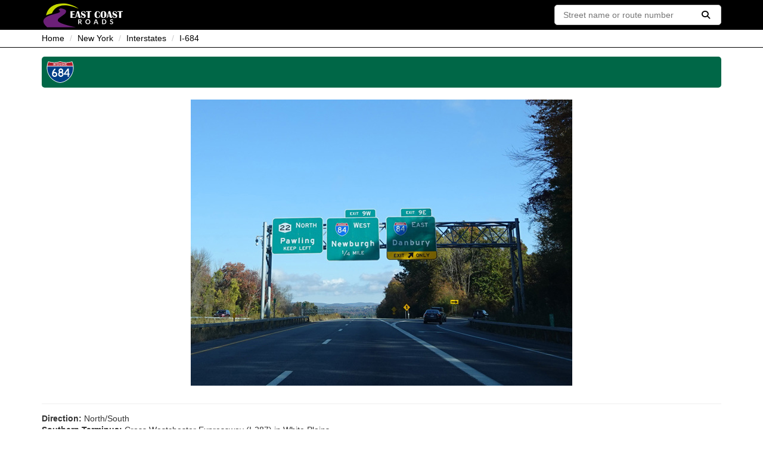

--- FILE ---
content_type: text/html; charset=utf-8
request_url: https://www.eastcoastroads.com/states/ny/inter/i684
body_size: 7218
content:
<!DOCTYPE html>
<html>
    <head>
            <title>East Coast Roads - Interstate 684</title>
        <link rel="icon" type="image/png" sizes="32x32" href="/images/favicon.png" />
        <link rel="stylesheet" type="text/css" href="/lib/normalize/normalize.min.css" />
        <link rel="stylesheet" type="text/css" href="/lib/fontawesome/css/all.min.css" />
        <link rel="stylesheet" type="text/css" href="/lib/mapglyphs/mapglyphs.css" />
        <link rel="stylesheet" type="text/css" href="/css/site.css?v=0bw_-ge8N4cpbC1YqENcbMejEXWOl6wCzzGuS_C2aaA" />
        <script type="text/javascript" src="/lib/jquery/jquery.min.js"></script>
        <script type="text/javascript" src="/lib/handlebars/handlebars.min.js"></script>
        <script type="text/javascript" src="/lib/bootstrap/js/bootstrap.min.js"></script>
        <script type="text/javascript" src="/js/search.js?v=lE4_hqQsaYRnVHeXWu36LHOcnuDrGMK2BdpwOfPqFWU"></script>
        
    <meta property="og:title" content="Interstate 684" />
    <meta property="og:image" content="https://www.eastcoastroads.com/states/ny/inter/i684/fullsize/684n09_19.jpg" />
        <meta property="og:description" content="I-684 is a north/south highway serving the northern areas of Westchester County. It begins at the Cross Westchester Expressway (I-287) in White Plains and extends north to NY 22 in Brewster, just north of I-84. There is also a connection to the Hutchinson Parkway about half a mile north of the southern terminus. I-684 serves to connect the highways of the New York City area to I-84 and is commonly used by motorists headed for points to the northeast, such as Danbury, Waterbury, Hartford, and Boston. Between exit 2 and exit 3, I-684 crosses the border into Greenwich, Connecticut, for about a mile. There are no entrances or exits in Connecticut, and the entire length of I-684 is maintained by the New York State DOT." />

        <meta property="og:site_name" content="East Coast Roads" />
        <meta property="og:type" content="website" />
        <meta name="viewport" content="width=device-width, initial-scale=1" />
    </head>
    <body>
        <nav class="site-nav">
            <div>
                <div class="site-nav-logo">
                    <a href="/">
                        <img src="/images/toplogo.svg" alt="East Coast Roads" />
                    </a>
                </div>
                <form method="get" class="site-nav-search" action="/search">
                    <input type="text" name="q" class="site-nav-search-box" placeholder="Street name or route number" />
                    <button type="submit" class="site-nav-search-button"><i class="fa fa-search"></i></button>
                </form>
            </div>
        </nav>
            <nav class="site-nav-breadcrumb">
                <div>
                    <ul>
                        
    <li><a href="/">Home</a></li>
    <li><a href="/states/ny">New York</a></li>
    <li><a href="/states/ny/inter">Interstates</a></li>
    <li class="active">I-684</li>

                    </ul>
                </div>
            </nav>
        <main>
            



<div class="road-header">
    <div class="road-header-logo">
                <img alt="I-684" class="example-shield" src="/shieldgen/i684.svg" width="46" height="36" />

    </div>
    <div class="road-header-text"></div>
</div>

<div class="front-photo">
    <img src="/states/ny/inter/i684/thumbs/684n09_19.jpg?width=640" width="640" height="480" srcset="/states/ny/inter/i684/fullsize/684n09_19.jpg 1.25x, /states/ny/inter/i684/thumbs/684n09_19.jpg?width=640 1x" />
</div>
<hr />

<dl class="data-fields">
        <dt>Direction:</dt>
        <dd>North/South</dd>
        <dt>Southern Terminus:</dt>
        <dd>Cross Westchester Expressway (I-287) in White Plains</dd>
        <dt>Northern Terminus:</dt>
        <dd>NY 22 in Brewster</dd>
        <dt>Distance:</dt>
        <dd>28.84 miles</dd>
        <dt>Counties:</dt>
        <dd>Westchester, Putnam</dd>
        <dt>Signed:</dt>
        <dd>Yes</dd>
</dl>

    <p>I-684 is a north/south highway serving the northern areas of Westchester County. It begins at the Cross Westchester Expressway (I-287) in White Plains and extends north to NY 22 in Brewster, just north of I-84. There is also a connection to the Hutchinson Parkway about half a mile north of the southern terminus. I-684 serves to connect the highways of the New York City area to I-84 and is commonly used by motorists headed for points to the northeast, such as Danbury, Waterbury, Hartford, and Boston. Between exit 2 and exit 3, I-684 crosses the border into Greenwich, Connecticut, for about a mile. There are no entrances or exits in Connecticut, and the entire length of I-684 is maintained by the New York State DOT.</p>
<table class="road-section-table">
    <tr>
            <th>
                <i class="fa fa-camera"></i>
                Photo Gallery
            </th>
            <th>
                <i class="fa fa-list"></i>
                Exit List
            </th>
    </tr>
    <tr>
            <td>
                    <div>
                        <a href="/states/ny/inter/i684/photogal/north">Northbound Views</a>
                    </div>
                    <div>
                        <a href="/states/ny/inter/i684/photogal/north/archive">Northbound Views (Archived)</a>
                    </div>
                    <div>
                        <a href="/states/ny/inter/i684/photogal/south">Southbound Views</a>
                    </div>
                    <div>
                        <a href="/states/ny/inter/i684/photogal/south/archive">Southbound Views (Archived)</a>
                    </div>
                    <div>
                        <a href="/states/ny/inter/i684/photogal/ramps">Ramp Views</a>
                    </div>
            </td>
            <td>
                    <div>
                        <a href="/states/ny/inter/i684/exitlist/north">Northbound Exits</a>
                    </div>
                    <div>
                        <a href="/states/ny/inter/i684/exitlist/south">Southbound Exits</a>
                    </div>
            </td>
    </tr>
        <tr>
            <th colspan="2">
                <a href="/states/ny/inter/i684/map">
                    <span class="fa fa-globe-americas"></span>
                    Map
                </a>
            </th>
        </tr>
</table>

            <hr />
            <footer>
                <p>Copyright &copy; 2003-2025 by David Golub. All rights reserved. The author would like to thank William Roll for contributing photographs and LC for contributing documents to this web site. You may not reproduce any text or photographs on this web site without express permission from the author. Hotlinking of images from this site is strictly prohibited. Route symbols based on graphics from <a href="http://www.m-plex.com" target="_blank">Central PA/MD Roads</a> and <a href="https://www.wikipedia.org" target="_blank">Wikipedia</a>. Map icons by <a href="https://www.mapglyphs.com" target="_blank">MapGlyphs.com</a>.</p>
            </footer>
        </main>
    </body>
</html>

--- FILE ---
content_type: text/css
request_url: https://www.eastcoastroads.com/css/site.css?v=0bw_-ge8N4cpbC1YqENcbMejEXWOl6wCzzGuS_C2aaA
body_size: 18522
content:
* {
  -webkit-box-sizing: border-box;
  -moz-box-sizing: border-box;
  box-sizing: border-box;
}
a,
a:active,
a:focus {
  text-decoration: none;
}
a,
a:active,
a:focus,
a:hover {
  color: #005bd2;
}
a[href]:after,
a:active[href]:after,
a:focus[href]:after,
a:hover[href]:after {
  content: none;
}
a:hover {
  text-decoration: underline;
}
body {
  color: #333;
  font-family: "Helvetica Neue", Helvetica, Arial, sans-serif;
  font-size: 14px;
  line-height: 1.4;
  padding-top: 65px;
}
dd,
dl {
  margin: 0;
}
dt {
  font-weight: bold;
}
footer {
  font-size: 12px;
  line-height: 1.5;
  text-align: center;
}
h1,
h2,
h3 {
  font-weight: 500;
  line-height: 1.1;
  margin-top: 20px;
  margin-bottom: 10px;
}
h1 {
  font-size: 36px;
}
h2,
h3 {
  font-size: 24px;
}
hr {
  border: 0;
  border-top: 1px solid #eee;
  margin-top: 15px;
  margin-bottom: 15px;
}
main,
nav > * {
  margin-left: auto;
  margin-right: auto;
  padding-left: 15px;
  padding-right: 15px;
}
@media (min-width: 768px) {
  main,
  nav > * {
    width: 768px;
  }
}
@media (min-width: 992px) {
  main,
  nav > * {
    width: 970px;
  }
}
@media (min-width: 1200px) {
  main,
  nav > * {
    width: 1170px;
  }
}
main > p:first-child,
nav > * > p:first-child {
  margin-top: 0;
}
table {
  border-spacing: 0;
}
ul {
  margin: 0;
}
.category-route {
  display: flex;
  flex-direction: row;
  margin-top: 15px;
  margin-bottom: 15px;
}
.category-route-list {
  font-size: 15px;
  padding-left: 25px;
}
.category-route-logo {
  display: table-cell;
  text-align: center;
  width: 10%;
  width: calc(60px);
}
.category-route-text {
  display: table-cell;
  font-size: 18px;
  line-height: 1.1;
  vertical-align: top;
  width: 90%;
  width: calc(100% - 60px);
}
.category-route-text small {
  color: #777;
  font-size: 14px;
  line-height: 1;
}
.continuation-link {
  border: 2px dashed #ddd;
  border-radius: 5px;
  color: black;
  font-size: 16px;
  font-weight: 600;
  left: 0;
  right: 0;
  display: block;
  padding: 15px;
  text-align: center;
}
.continuation-link:hover,
.continuation-link:focus {
  color: black;
}
.county-map {
  margin-left: auto;
  margin-right: auto;
  margin-top: 5px;
  margin-bottom: 10px;
  max-width: 800px;
  max-height: 600px;
  text-align: center;
}
.county-map svg {
  max-width: 800px;
  max-height: 600px;
}
.county-map-item {
  fill: white;
  stroke: black;
  stroke-width: 0.25;
}
.county-map-link {
  fill: #FFCD00;
  stroke: black;
  stroke-width: 0.25;
}
.county-map-link:hover {
  fill: #006747;
}
.county-map-outline {
  fill: none;
  stroke: #000044;
  stroke-width: 0.5;
}
.county-list {
  text-align: center;
}
.county-list li {
  display: inline;
  padding-left: 5px;
  padding-right: 5px;
}
.county-list :nth-child(7n+1) ::before {
  content: '\A';
  white-space: pre;
}
.data-fields dt {
  display: inline-block;
}
.data-fields dd {
  display: inline;
}
.data-fields dd:after {
  display: block;
  content: '';
}
.document-category {
  border: 1px solid #ccc;
  border-radius: 3px;
}
.document-category-header {
  font-size: 24px;
  margin-top: 15px;
  margin-bottom: 10px;
}
.document-category-header-logo {
  display: table-cell;
  vertical-align: middle;
  padding-right: 3px;
}
.document-category-header-text {
  display: table-cell;
}
.document-category-item {
  padding: 10px;
  border-bottom: 1px solid #ccc;
}
.document-category-item:last-child {
  border-bottom: 0;
}
.document-category-item-title {
  font-size: 18px;
  margin-bottom: 5px;
}
.example-shield {
  padding-right: 5px;
  width: auto;
  height: auto;
}
.example-shield:last-child {
  padding-right: 0px;
}
.exit-list {
  width: 100%;
  margin-top: 10px;
  margin-bottom: 15px;
  border: none;
  border-collapse: separate;
}
.exit-list tr {
  border-bottom: 1px solid #ccc;
}
.exit-list tr:first-child td,
.exit-list tr:first-child th {
  border-top: 1px solid #ccc;
}
.exit-list td,
.exit-list th {
  border-bottom: 1px solid #ccc;
  padding: 5px;
}
.exit-list td:first-child,
.exit-list th:first-child {
  border-left: 1px solid #ccc;
}
.exit-list td:last-child,
.exit-list th:last-child {
  border-right: 1px solid #ccc;
}
.exit-list th {
  text-align: left;
}
@media not print {
  .exit-list th {
    background-color: #ddd;
    border: 1px solid #ddd;
  }
}
.exit-list tr:first-child td:first-child,
.exit-list tr:first-child th:first-child {
  border-top-left-radius: 5px;
}
.exit-list tr:first-child td:last-child,
.exit-list tr:first-child th:last-child {
  border-top-right-radius: 5px;
}
.exit-list tr:last-child td:first-child,
.exit-list tr:last-child th:first-child {
  border-bottom-left-radius: 5px;
}
.exit-list tr:last-child td:last-child,
.exit-list tr:last-child th:last-child {
  border-bottom-right-radius: 5px;
}
.exit-number {
  width: 75px;
}
.front-photo {
  margin-left: auto;
  margin-right: auto;
  padding: 10px;
  text-align: center;
}
.front-photo img {
  max-width: 100%;
  width: auto;
  height: auto;
}
.home-page-group {
  align-content: space-between;
  display: flex;
  flex-direction: row;
  flex-wrap: wrap;
  gap: 5px 98px;
}
@media (min-width: 1200px) {
  .home-page-group {
    gap: 5px 90px;
  }
}
.home-page-item {
  width: 320px;
}
.listing-group-body {
  margin-bottom: 15px;
}
.listing-group-header {
  background-color: #006747;
  border-radius: 5px;
  left: 0px;
  margin-bottom: 10px;
  max-width: 100%;
  display: block;
  padding: 5px;
}
@media print {
  .listing-group-header {
    border: 1px solid #333;
  }
}
.listing-group-header-logo {
  display: table-cell;
  line-height: 0;
  padding: 3px;
  vertical-align: top;
}
.listing-group-header-text {
  color: white;
  display: table-cell;
  font-size: 12pt;
  font-stretch: condensed;
  font-weight: bold;
  line-height: 1.3;
  padding-left: 3px;
}
.listing-group-header-logo {
  color: white;
  display: table-cell;
  font-size: 16pt;
  line-height: 1;
  padding: 3px;
  vertical-align: middle;
}
.listing-group-header-text {
  color: white;
  display: table-cell;
  font-size: 16pt;
  font-stretch: condensed;
  font-weight: bold;
  line-height: 1.3;
  padding-left: 3px;
}
.listing-title {
  display: flex;
  align-items: center;
  justify-content: space-between;
  width: 100%;
  margin-bottom: 15px;
}
.listing-title h1,
.listing-title h2,
.listing-title h3,
.listing-title h4,
.listing-title h5,
.listing-title h6 {
  margin: 0;
}
.menu {
  position: relative;
}
.menu-button {
  background-color: white;
  border: 1px solid #ccc;
  border-radius: 5px;
  padding: 7px 10px;
}
@media (max-width: 767px) {
  .menu-button {
    display: none;
  }
}
.menu-button:hover,
.menu-button:focus {
  background-color: #ccc;
}
.menu-button:focus-visible {
  outline: none;
}
.menu-dropdown {
  display: none;
  position: absolute;
  list-style-type: none;
  padding: 0;
  border: 1px solid #ccc;
  border-radius: 5px;
  background-color: white;
  margin-top: 2px;
  right: 0;
  left: auto;
  max-height: 500px;
  overflow-x: hidden;
  overflow-y: auto;
  z-index: 9997;
}
.menu-dropdown li {
  padding-left: 16px;
  padding-right: 24px;
  padding-top: 7px;
  padding-bottom: 7px;
  border-bottom: 1px solid #ccc;
  cursor: pointer;
}
.menu-dropdown li a {
  color: black;
  white-space: nowrap;
  width: 100%;
}
.menu-dropdown li a:focus-visible {
  outline: none;
}
.menu-dropdown li:first-child {
  border-top-left-radius: 5px;
  border-top-right-radius: 5px;
}
.menu-dropdown li:last-child {
  border-bottom: none;
  border-bottom-left-radius: 5px;
  border-bottom-right-radius: 5px;
}
.menu-dropdown li:hover,
.menu-dropdown li:focus,
.menu-dropdown li.menu-focused {
  background-color: #005bd2;
}
.menu-dropdown li:hover a,
.menu-dropdown li:focus a,
.menu-dropdown li.menu-focused a {
  color: white;
  text-decoration: none;
}
.menu-open .menu-button {
  background-color: #005bd2;
  border: 1px solid #005bd2;
  color: white;
}
.menu-backdrop {
  position: fixed;
  left: 0;
  top: 0;
  right: 0;
  bottom: 0;
}
.news-item {
  border: 1px solid #006747;
  border-radius: 5px;
  margin-bottom: 15px;
}
.news-item ul {
  padding-left: 0px;
  margin-bottom: 0px;
}
.news-item ul li {
  display: block;
  padding: 7px;
}
.news-item ul li {
  border-top: 1px solid #006747;
}
.news-item-date {
  background-color: #006747;
  color: white;
  padding: 7px;
  font-size: 11px;
  font-weight: bold;
  text-transform: uppercase;
}
.news-item-pinned {
  border: 1px solid #ffe166;
  border-radius: 5px;
  margin-bottom: 15px;
  background-color: #ffe166;
  font-weight: bold;
}
.news-item-pinned ul {
  padding-left: 0px;
  margin-bottom: 0px;
}
.news-item-pinned ul li {
  display: block;
  padding: 7px;
}
.page-title {
  display: flex;
  align-items: center;
  justify-content: space-between;
  width: 100%;
}
.page-title h1,
.page-title h2,
.page-title h3,
.page-title h4,
.page-title h5,
.page-title h6 {
  margin: 0;
}
.photo-group {
  border: 1px solid #ccc;
  border-radius: 3px;
  margin-bottom: 20px;
  max-width: 100%;
  text-align: center;
}
.photo-group-anchor {
  position: relative;
  top: -90px;
  top: calc(-1 * (50px + 30px + 10px));
}
.photo-group-photos {
  border-bottom: 1px solid #ccc;
  padding: 10px;
}
.photo-group-text {
  padding: 10px;
}
.photo-group a.road-thumb {
  font-size: 0;
  padding: 2px;
}
.photo-group :active,
.photo-group :hover {
  text-decoration: none;
}
.photo-nav {
  background-color: white;
  border: none;
  border-radius: 3px;
  color: #333;
  height: 22px;
  margin-left: 3px;
  margin-right: 3px;
  outline: none;
  padding: 1px 5px;
  touch-action: manipulation;
  width: 22px;
}
.photo-nav:hover {
  background-color: #ddd;
}
.photo-nav[disabled] {
  color: #ccc;
  pointer-events: none;
}
.photo-nav-left {
  background-color: white;
  border: none;
  border-radius: 3px;
  color: #333;
  height: 22px;
  margin-left: 3px;
  margin-right: 3px;
  outline: none;
  padding: 1px 5px;
  touch-action: manipulation;
  width: 22px;
  float: left;
}
.photo-nav-left:hover {
  background-color: #ddd;
}
.photo-nav-left[disabled] {
  color: #ccc;
  pointer-events: none;
}
.photo-nav-right {
  background-color: white;
  border: none;
  border-radius: 3px;
  color: #333;
  height: 22px;
  margin-left: 3px;
  margin-right: 3px;
  outline: none;
  padding: 1px 5px;
  touch-action: manipulation;
  width: 22px;
  float: right;
}
.photo-nav-right:hover {
  background-color: #ddd;
}
.photo-nav-right[disabled] {
  color: #ccc;
  pointer-events: none;
}
.road-header {
  background-color: #006747;
  border-radius: 5px;
  left: 0px;
  margin-bottom: 10px;
  max-width: 100%;
  display: block;
  padding: 5px;
}
@media print {
  .road-header {
    border: 1px solid #333;
  }
}
.road-header-logo {
  display: table-cell;
  line-height: 0;
  padding: 3px;
  vertical-align: top;
}
.road-header-text {
  color: white;
  display: table-cell;
  font-size: 12pt;
  font-stretch: condensed;
  font-weight: bold;
  line-height: 1.3;
  padding-left: 3px;
}
.road-map {
  margin-left: auto;
  margin-right: auto;
  width: 100%;
  height: 480px;
  max-width: 100%;
}
@media (min-height: 768px) {
  .road-map {
    height: 600px;
  }
}
@media (min-height: 1024px) {
  .road-map {
    height: 768px;
  }
}
.road-progress {
  height: 22px;
  margin-bottom: 0px;
  overflow: hidden;
  background: #ddd;
  border-radius: 4px;
}
.road-progress-bar {
  float: left;
  width: 0px;
  height: 100%;
  background-color: #006747;
}
.road-section-table {
  margin-top: 20px;
  border: none;
  border-collapse: separate;
}
.road-section-table tr:last-child td,
.road-section-table tr:last-child th {
  border-bottom: 1px solid #ccc;
}
.road-section-table td,
.road-section-table th {
  border-left: 1px solid #ccc;
  border-top: 1px solid #ccc;
  padding: 10px;
  vertical-align: top;
}
.road-section-table td:last-child,
.road-section-table th:last-child {
  border-right: 1px solid #ccc;
}
.road-section-table th {
  font-size: 16px;
  text-align: center;
}
.road-section-table tr:first-child td:first-child,
.road-section-table tr:first-child th:first-child {
  border-top-left-radius: 5px;
}
.road-section-table tr:first-child td:last-child,
.road-section-table tr:first-child th:last-child {
  border-top-right-radius: 5px;
}
.road-section-table tr:last-child td:first-child,
.road-section-table tr:last-child th:first-child {
  border-bottom-left-radius: 5px;
}
.road-section-table tr:last-child td:last-child,
.road-section-table tr:last-child th:last-child {
  border-bottom-right-radius: 5px;
}
.road-section-title {
  display: flex;
  justify-content: space-between;
  align-items: center;
  width: 100%;
  margin-top: 10px;
  margin-bottom: 10px;
}
.road-section-title-text {
  font-size: 18px;
}
.road-title {
  margin-bottom: 10px;
  overflow: auto;
}
.route-list-item {
  margin-bottom: 15px;
  margin-left: 5px;
  margin-top: 5px;
}
.shield-preview {
  display: flex;
  flex-direction: row;
  flex-wrap: wrap;
  justify-content: space-between;
}
.shield-preview-item {
  display: table-cell;
  padding: 10px;
}
.site-nav {
  background-color: black;
  top: 0;
  left: 0;
  right: 0;
  height: 50px;
  z-index: 9998;
}
@media not print {
  .site-nav {
    position: fixed;
  }
}
@media print {
  .site-nav {
    background-color: black;
    position: absolute;
  }
}
.site-nav-logo {
  float: left;
}
@media print {
  .site-nav-logo img {
    content: url("/images/printlogo.svg");
  }
}
.site-nav-search {
  float: right;
  display: flex;
  justify-content: space-between;
  height: 34px;
  width: 280px;
  padding: 6px 12px;
  background-color: white;
  border: 1px solid #ccc;
  border-radius: 5px;
  margin-top: 8px;
  margin-bottom: 8px;
}
@media (max-width: 767px) {
  .site-nav-search {
    display: none;
  }
}
@media print {
  .site-nav-search {
    display: none;
  }
}
.site-nav-search-box {
  border: none;
  width: 250px;
}
.site-nav-search-box:focus {
  outline: 0;
}
.site-nav-search-box:-webkit-autofill {
  -webkit-box-shadow: 0 0 0 250px white inset;
}
.site-nav-search-button {
  border: none;
  background: none;
}
.site-nav-search-button:focus {
  outline: 0;
}
.site-nav-breadcrumb {
  background-color: white;
  border-bottom: 1px solid black;
  position: fixed;
  top: 50px;
  left: 0;
  right: 0;
  height: 30px;
  padding-top: 5px;
  padding-bottom: 5px;
  z-index: 9998;
}
@media (max-width: 767px) {
  .site-nav-breadcrumb {
    display: none;
  }
}
@media print {
  .site-nav-breadcrumb {
    display: none;
  }
}
.site-nav-breadcrumb ul {
  list-style: none;
  margin: 0px;
  padding: 0;
}
.site-nav-breadcrumb ul li {
  display: inline-block;
  color: black;
}
.site-nav-breadcrumb ul li + li:before {
  padding-left: 5px;
  padding-right: 5px;
  color: #ccc;
  content: "/\00a0";
}
.site-nav-breadcrumb ul a {
  color: black;
}
.site-nav-breadcrumb ul a:hover,
.site-nav-breadcrumb ul a:focus {
  color: black;
}
@media (min-width: 768px) {
  .site-nav-breadcrumb + * {
    margin-top: 30px;
  }
}
.state-category {
  display: flex;
  align-items: center;
  height: 50px;
}
.state-category-examples {
  text-align: center;
  width: 20%;
  width: calc(120px);
}
.state-category-text {
  font-size: 18px;
  width: 80%;
  width: calc(100% - 120px);
}
.subcategory-title {
  margin-bottom: 5px;
  margin-top: 15px;
  font-size: 24px;
}
.view-photo {
  margin-left: 0px;
  margin-right: 0px;
  text-align: center;
}
.view-photo-dialog {
  display: none;
  position: fixed;
  z-index: 9999;
  left: 0;
  top: 0;
  width: 100%;
  height: 100%;
  overflow: auto;
}
.view-photo-dialog-content {
  position: absolute;
  top: 50%;
  left: 50%;
  transform: translate(-50%, -50%);
  background-color: white;
  padding: 0;
  border-radius: 5px;
}
@media print {
  .view-photo-dialog-content {
    display: none;
  }
}
.view-photo-dialog-content-small {
  width: 670px;
  width: calc(280px + 30px);
}
.view-photo-dialog-content-small .view-photo {
  height: 480px;
  height: calc(280px * 3 / 4);
}
@media (min-width: 800px) and (min-height: 600px) {
  .view-photo-dialog-content-small {
    width: 670px;
    width: calc(640px + 30px);
  }
  .view-photo-dialog-content-small .view-photo {
    height: 480px;
    height: calc(640px * 3 / 4);
  }
}
.view-photo-dialog-content-large {
  width: 670px;
  width: calc(280px + 30px);
}
.view-photo-dialog-content-large .view-photo {
  height: 480px;
  height: calc(280px * 3 / 4);
}
@media (min-width: 800px) and (min-height: 600px) {
  .view-photo-dialog-content-large {
    width: 670px;
    width: calc(640px + 30px);
  }
  .view-photo-dialog-content-large .view-photo {
    height: 480px;
    height: calc(640px * 3 / 4);
  }
}
@media (min-width: 1024px) and (min-height: 768px) {
  .view-photo-dialog-content-large {
    width: 670px;
    width: calc(800px + 30px);
  }
  .view-photo-dialog-content-large .view-photo {
    height: 480px;
    height: calc(800px * 3 / 4);
  }
}
.view-photo-dialog-content-xlarge {
  width: 670px;
  width: calc(280px + 30px);
}
.view-photo-dialog-content-xlarge .view-photo {
  height: 480px;
  height: calc(280px * 3 / 4);
}
@media (min-width: 800px) and (min-height: 600px) {
  .view-photo-dialog-content-xlarge {
    width: 670px;
    width: calc(640px + 30px);
  }
  .view-photo-dialog-content-xlarge .view-photo {
    height: 480px;
    height: calc(640px * 3 / 4);
  }
}
@media (min-width: 1024px) and (min-height: 768px) {
  .view-photo-dialog-content-xlarge {
    width: 670px;
    width: calc(800px + 30px);
  }
  .view-photo-dialog-content-xlarge .view-photo {
    height: 480px;
    height: calc(800px * 3 / 4);
  }
}
@media (min-width: 1280px) and (min-height: 960px) {
  .view-photo-dialog-content-xlarge {
    width: 670px;
    width: calc(1024px + 30px);
  }
  .view-photo-dialog-content-xlarge .view-photo {
    height: 480px;
    height: calc(1024px * 3 / 4);
  }
}
.view-photo-dialog-content-body {
  padding: 15px;
  position: relative;
}
.view-photo-dialog-content-body img {
  max-width: 100%;
  width: auto;
  height: auto;
}
.view-photo-dialog-content-footer {
  padding: 15px;
  border-top: 1px solid #ccc;
  display: flex;
  justify-content: space-between;
}
.view-photo-dialog-backdrop {
  position: absolute;
  left: 0;
  top: 0;
  right: 0;
  bottom: 0;
  background-color: black;
  opacity: 0.5;
}
.view-photo-buttons {
  width: 200px;
}
.view-photo-left,
.view-photo-right {
  position: absolute;
  top: 50%;
  height: 100%;
  transform: translate(0, -50%);
  border: none;
  background: none;
  outline: none;
  padding: 30px;
  color: white;
  font-weight: bold;
  font-size: 20px;
  opacity: 0;
}
.view-photo-left:hover,
.view-photo-right:hover {
  opacity: 1;
}
.view-photo-left:disabled,
.view-photo-right:disabled {
  opacity: 0;
}
.view-photo-left {
  left: 0;
  width: 33%;
  text-align: left;
  margin-left: 15px;
}
.view-photo-right {
  right: 0;
  width: 66%;
  text-align: right;
  margin-right: 15px;
}


--- FILE ---
content_type: image/svg+xml
request_url: https://www.eastcoastroads.com/shieldgen/i684.svg
body_size: 11678
content:
<?xml version="1.0"?>
<svg xmlns="http://www.w3.org/2000/svg" version="1.0" width="46" height="36" viewBox="0 0 750 600">
    <g opacity="1">
            <g transform="scale(1.25 1)">
                
            </g>
                <path d="M 38.915039,0 C 92.236328,15.525391 148.625,23.849609 206.95801,23.849609 C 265.29053,23.849609 321.6792,15.525391 375,0.0004883 C 428.32031,15.525391 484.70898,23.849609 543.04199,23.849609 C 601.375,23.849609 657.76367,15.525391 711.08398,0 C 736.06445,54.121094 750,114.3877 750,177.90918 C 750,395.71777 586.16016,575.25391 375,599.99902 C 163.83887,575.25391 0,395.71777 0,177.90918 C 0,114.3877 13.935059,54.121094 38.915039,0 z" fill="white" />
        <path d="M 15,177.90918 C 15,165.12744 15.584961,152.48242 16.729004,139.99902 L 733.27051,139.99902 C 734.41504,152.48242 735,165.12744 735,177.90918 C 735,387.42285 577.85547,560.22852 375,584.89062 C 172.14453,560.22852 15,387.42285 15,177.90918 z" fill="#003f87" />
        <path d="M 47.37793,17.942871 C 98.270019,31.578125 151.76562,38.849121 206.95996,38.849121 C 265.2207,38.849121 321.58936,30.748047 375,15.611328 C 428.41113,30.748047 484.7793,38.849121 543.04004,38.849121 C 598.23438,38.849121 651.73047,31.578613 702.62109,17.942871 C 716.88281,51.567383 726.78516,87.489258 731.61719,124.99902 L 18.381836,124.99902 C 23.214844,87.489258 33.116211,51.567383 47.37793,17.942871 z" fill="#af1e2d" />
        <path d="M 183.53777,112.74918 L 183.53777,50.332876 L 192.29397,50.332876 L 192.29397,112.74918 L 183.53777,112.74918 z M 234.32652,112.74918 L 215.04301,70.921299 L 215.04301,112.74918 L 206.09918,112.74918 L 206.09918,50.332876 L 215.04301,50.332876 L 232.18297,87.782657 L 232.18297,50.332876 L 241.1268,50.332876 L 241.1268,112.74918 L 234.32652,112.74918 z M 270.23545,58.625673 L 270.23545,112.74918 L 261.20065,112.74918 L 261.20065,58.625673 L 249.83466,58.625673 L 249.83466,50.332876 L 281.60144,50.332876 L 281.60144,58.625673 L 270.23545,58.625673 z M 290.15862,112.74918 L 290.15862,50.332876 L 319.50325,50.332876 L 319.50325,59.09191 L 299.10244,59.09191 L 299.10244,74.833157 L 312.05195,74.833157 L 312.05195,83.404561 L 299.10244,83.404561 L 299.10244,103.99298 L 321.9254,103.99298 L 321.9254,112.74918 L 290.15862,112.74918 z M 358.17549,112.74918 L 349.88269,83.404561 L 341.31412,83.404561 L 341.31412,112.74918 L 332.3703,112.74918 L 332.3703,50.332876 L 351.0028,50.332876 C 353.42494,50.332938 355.64525,50.736632 357.66375,51.543959 C 359.6822,52.351409 361.42112,53.469623 362.88052,54.898605 C 364.33984,56.327702 365.45758,58.082256 366.23374,60.16227 C 367.00981,62.24239 367.39787,64.524779 367.39791,67.009442 C 367.39787,70.735604 366.65256,73.903088 365.16196,76.511902 C 363.67129,79.120788 361.43533,80.983372 358.4541,82.099661 L 367.39791,112.74918 L 358.17549,112.74918 z M 358.64173,67.009442 C 358.6417,64.587322 357.89637,62.662194 356.40576,61.234051 C 354.9151,59.806011 352.9587,59.091964 350.53656,59.09191 L 341.31412,59.09191 L 341.31412,74.833157 L 350.53656,74.833157 C 353.14444,74.833195 355.14727,74.165584 356.54506,72.830321 C 357.9428,71.495138 358.6417,69.554847 358.64173,67.009442 L 358.64173,67.009442 z M 409.6238,95.700188 C 409.62376,98.247459 409.17363,100.62319 408.27342,102.82739 C 407.37312,105.03161 406.13124,106.94111 404.54777,108.55587 C 402.96423,110.17066 401.13196,111.45945 399.05098,112.42224 C 396.96994,113.38505 394.71835,113.86645 392.29621,113.86645 C 389.56319,113.86645 387.11023,113.33861 384.93731,112.28294 C 382.76436,111.22727 380.93257,109.79918 379.44194,107.99867 C 377.9513,106.19815 376.80229,104.11761 375.9949,101.75704 C 375.18751,99.396471 374.78382,96.943507 374.78382,94.398132 L 383.54002,94.398132 C 383.54001,95.702101 383.71058,96.990416 384.05174,98.26308 C 384.39288,99.535774 384.92071,100.68479 385.63525,101.71013 C 386.34975,102.73548 387.25049,103.5585 388.33744,104.17919 C 389.42436,104.7999 390.74394,105.11026 392.29621,105.11025 C 393.47695,105.11026 394.61079,104.86198 395.69776,104.3654 C 396.78467,103.86886 397.7162,103.18561 398.49235,102.31567 C 399.26844,101.44574 399.88914,100.4365 400.35446,99.287953 C 400.81972,98.139428 401.05236,96.943507 401.05239,95.700188 C 401.05236,93.899691 400.67995,92.301024 399.93513,90.904183 C 399.19025,89.507385 397.8863,88.094455 396.02327,86.665389 C 395.71243,86.35459 395.58828,86.18354 395.65086,86.152242 C 395.71337,86.120997 395.52716,85.950421 395.09222,85.640517 C 394.65723,85.330665 393.74087,84.725124 392.34312,83.823891 C 390.94533,82.922716 388.66293,81.386119 385.49595,79.214097 C 382.95057,77.474265 381.04108,75.439684 379.76746,73.110348 C 378.49382,70.781091 377.85701,68.219622 377.85702,65.425936 C 377.85701,63.189556 378.2607,61.093379 379.0681,59.137398 C 379.87548,57.181525 381.00886,55.458243 382.46824,53.967548 C 383.92759,52.476971 385.62007,51.312324 387.54568,50.473601 C 389.47127,49.635002 391.55134,49.215671 393.7859,49.215607 C 396.0223,49.215671 398.08768,49.619366 399.98204,50.426692 C 401.87634,51.234143 403.52192,52.352357 404.91877,53.781337 C 406.31556,55.210436 407.4333,56.918555 408.272,58.9057 C 409.11062,60.892952 409.56122,63.066363 409.6238,65.425936 L 401.05239,65.425936 C 400.92917,63.2521 400.18433,61.513183 398.81786,60.209179 C 397.45135,58.90528 395.77402,58.253304 393.7859,58.25325 C 391.73707,58.253304 389.99863,58.936552 388.57055,60.302995 C 387.14245,61.669543 386.4284,63.377188 386.42842,65.425936 C 386.4284,66.978216 386.83209,68.282167 387.63951,69.337794 C 388.44687,70.393507 389.99911,71.573317 392.29621,72.877229 C 398.32127,76.355103 402.71547,79.895009 405.47882,83.496955 C 408.24211,87.09896 409.62376,91.166701 409.6238,95.700188 L 409.6238,95.700188 z M 435.62513,58.625673 L 435.62513,112.74918 L 426.59034,112.74918 L 426.59034,58.625673 L 415.22435,58.625673 L 415.22435,50.332876 L 446.99113,50.332876 L 446.99113,58.625673 L 435.62513,58.625673 z M 481.6321,112.74918 L 477.25401,95.700188 L 463.83827,95.700188 L 459.74164,112.74918 L 450.70398,112.74918 L 466.26044,50.332876 L 475.01948,50.332876 L 490.57593,112.74918 L 481.6321,112.74918 z M 470.45374,68.965371 L 466.07565,86.943996 L 475.01948,86.943996 L 470.45374,68.965371 z M 514.77201,58.625673 L 514.77201,112.74918 L 505.73722,112.74918 L 505.73722,58.625673 L 494.37123,58.625673 L 494.37123,50.332876 L 526.13801,50.332876 L 526.13801,58.625673 L 514.77201,58.625673 z M 534.6952,112.74918 L 534.6952,50.332876 L 564.03982,50.332876 L 564.03982,59.09191 L 543.63903,59.09191 L 543.63903,74.833157 L 556.58852,74.833157 L 556.58852,83.404561 L 543.63903,83.404561 L 543.63903,103.99298 L 566.46199,103.99298 L 566.46199,112.74918 L 534.6952,112.74918 z" fill="white" />

            <g transform="translate(176 95) scale(0.7224999999999999 0.765)">
                        <path d="m 401.99859,351.08209 c -.00023,12.83589 -2.6868,24.92543 -8.0597,36.26866 -5.07485,11.04481 -12.23902,20.74629 -21.49254,29.10447 -8.95542,8.05972 -19.70167,14.47762 -32.2388,19.25374 -12.53748,4.77611 -25.9703,7.16417 -40.29851,7.16417 -14.32848,0 -27.7613,-2.38806 -40.29851,-7.16417 -12.53739,-5.07462 -23.4329,-11.94029 -32.68657,-20.59702 -8.95527,-8.65669 -16.11944,-18.80593 -21.49253,-30.44776 -5.07466,-11.64173 -7.61197,-24.17903 -7.61194,-37.61194 -.00003,-20.89541 2.68653,-41.64166 8.0597,-62.23881 5.6716,-20.59684 13.58204,-40.29831 23.73134,-59.10448 10.14918,-18.80574 22.23872,-36.11915 36.26866,-51.9403 14.32824,-16.11912 30.14912,-29.9997 47.46268,-41.64179 l 24.17911 40.29851 c -9.25389,7.16444 -17.46284,14.17936 -24.62687,21.04478 -6.86581,6.5674 -13.28371,13.43306 -19.25373,20.59701 -5.67176,7.1644 -10.89563,14.77633 -15.67164,22.83582 -4.77622,7.76139 -9.40309,16.4181 -13.8806,25.97015 8.65662,-1.49236 15.22377,-2.38788 19.7015,-2.68657 4.77599,-0.29833 10.14912,-0.44758 16.1194,-0.44776 13.7312,0.00018 26.71626,2.38824 38.95522,7.16418 12.53713,4.77629 23.43265,11.34345 32.68657,19.7015 9.55203,8.05984 17.01471,17.76132 22.38806,29.10447 5.3729,11.04489 8.05947,22.83592 8.0597,35.37314 m -47.46268,-0.89552 c -0.00019,-5.67155 -1.49273,-11.19394 -4.47762,-16.56717 -2.68674,-5.37302 -6.56734,-9.99988 -11.64179,-13.8806 -4.77628,-3.88047 -10.59717,-7.0148 -17.46268,-9.40298 -6.56732,-2.38793 -13.58223,-3.58196 -21.04478,-3.58209 -7.46281,0.00013 -14.47773,1.19416 -21.04478,3.58209 -6.26876,2.38818 -11.94039,5.52251 -17.01492,9.40298 -4.77621,3.88072 -8.6568,8.50758 -11.64179,13.8806 -2.68665,5.37323 -4.02993,10.89562 -4.02986,16.56717 -0.00007,5.97023 1.34321,11.64186 4.02986,17.01492 2.98499,5.3732 6.86558,10.14932 11.64179,14.32836 5.07453,3.88065 10.74616,7.01497 17.01492,9.40299 6.56705,2.3881 13.58197,3.58213 21.04478,3.58208 7.46255,0.00005 14.47746,-1.19398 21.04478,-3.58208 6.567,-2.38802 12.23864,-5.52234 17.01492,-9.40299 5.07445,-4.17904 9.1043,-8.95516 12.08955,-14.32836 2.98489,-5.37306 4.47743,-11.04469 4.47762,-17.01492" fill="white" transform="translate(-240 0)" />
        <path d="m 401.99859,341.6791 c -2.3e-4,13.73143 -2.83605,26.71649 -8.50746,38.95523 -5.37335,12.23885 -12.83603,22.98511 -22.38806,32.2388 -9.25393,9.25375 -20.00018,16.56718 -32.23881,21.9403 -12.23896,5.37313 -25.22402,8.0597 -38.95522,8.0597 -13.73146,0 -26.71652,-2.68657 -38.95523,-8.0597 -12.23888,-5.37312 -23.13439,-12.68655 -32.68656,-21.9403 -9.25379,-9.25369 -16.71646,-19.99995 -22.38806,-32.2388 -5.37317,-12.23874 -8.05973,-25.2238 -8.0597,-38.95523 -3e-5,-14.32825 2.98504,-27.16405 8.95522,-38.50746 5.9701,-11.64165 14.47756,-21.94014 25.52239,-30.89552 -14.62692,-15.52221 -21.94034,-33.73115 -21.9403,-54.62687 -4e-5,-11.64156 2.38801,-22.53707 7.16418,-32.68657 4.77606,-10.4475 11.19397,-19.55196 19.25373,-27.31343 8.35813,-8.05941 17.91036,-14.32806 28.65672,-18.80597 10.74616,-4.47731 22.23868,-6.71611 34.47761,-6.71642 11.94015,3.1e-4 23.43268,2.23911 34.47761,6.71642 11.0446,4.47791 20.59683,10.74656 28.65672,18.80597 8.358,7.76147 14.92516,16.86593 19.70149,27.31343 5.07441,10.1495 7.61172,21.04501 7.61194,32.68657 -2.2e-4,10.44797 -2.08977,20.29871 -6.26866,29.55224 -3.8808,8.95541 -9.55244,17.31361 -17.01492,25.07463 11.64158,8.95538 20.29829,19.40313 25.97015,31.34328 5.96992,11.64191 8.95499,24.32847 8.95522,38.0597 m -60,-125.37313 c -1.7e-4,-9.85052 -4.17927,-18.20872 -12.53731,-25.07463 -8.05986,-7.16393 -17.91059,-10.74601 -29.55224,-10.74627 -11.64191,2.6e-4 -21.6419,3.58234 -30,10.74627 -8.0598,6.86591 -12.08964,15.22411 -12.08955,25.07463 -9e-5,8.95543 4.02975,16.71662 12.08955,23.28358 8.3581,6.26885 18.35809,9.40317 30,9.40298 11.64165,1.9e-4 21.49238,-3.13413 29.55224,-9.40298 8.35804,-6.56696 12.53714,-14.32815 12.53731,-23.28358 m 12.53732,126.26866 c -1.9e-4,-6.26856 -1.49273,-12.08945 -4.47762,-17.46269 -2.98525,-5.67152 -7.0151,-10.44764 -12.08955,-14.32836 -4.77628,-4.17897 -10.44792,-7.46255 -17.01492,-9.85075 -6.56732,-2.38792 -13.58223,-3.58195 -21.04478,-3.58209 -7.46281,1.4e-4 -14.47773,1.19417 -21.04478,3.58209 -6.26876,2.3882 -11.94039,5.67178 -17.01492,9.85075 -4.77621,3.88072 -8.6568,8.65684 -11.64179,14.32836 -2.68665,5.37324 -4.02993,11.19413 -4.02986,17.46269 -7e-5,7.16426 1.34321,13.88067 4.02986,20.14925 2.98499,6.26872 6.86558,11.79111 11.64179,16.56716 5.07453,4.77618 10.74616,8.50752 17.01492,11.19403 6.56705,2.68662 13.58197,4.0299 21.04478,4.02985 7.46255,5e-5 14.47746,-1.34323 21.04478,-4.02985 6.86551,-2.68651 12.6864,-6.41785 17.46268,-11.19403 5.07445,-4.77605 8.95505,-10.29844 11.64179,-16.56716 2.98489,-6.26858 4.47743,-12.98499 4.47762,-20.14925" fill="white" />
        <path d="m 368.45848,362.72388 0,74.77612 -47.01493,0 0,-74.77612 -148.65671,0 0,-28.20896 L 321.44355,137.5 l 47.01493,0 0,182.2388 28.65672,0 0,42.98508 -28.65672,0 m -47.01493,-155.8209 -85.52239,112.83582 85.52239,0 0,-112.83582" fill="white" transform="translate(240 0)" />

            </g>
    </g>
</svg>


--- FILE ---
content_type: image/svg+xml
request_url: https://www.eastcoastroads.com/images/toplogo.svg
body_size: 6799
content:
<?xml version="1.0" encoding="utf-8"?>
<svg version="1.1" xmlns="http://www.w3.org/2000/svg" width="141" height="50"
	 viewBox="120 220 340 120" style="enable-background:new 0 0 576 555.1;">
<style type="text/css">
.st0{fill:#FFFFFF;}
.st1{fill:#6C2078;}
.st2{fill:#C3D600;}
</style>
<rect x="120" y="225" width="340" height="120"/>
<g>
	<g>
		<g>
			<path class="st0" d="M253.6,265.2v2.7H244v8.1h8.1v2.7H244v10.7h11.3v2.7h-19.1v-26.9H253.6z"/>
			<path class="st0" d="M269.9,265.2l7.5,26.9h-7.8l-1.6-5.8h-8.1l-1.7,5.8h-3.1l8-26.9H269.9z M260.6,283.6h6.6l-3.2-11.9
				L260.6,283.6z"/>
			<path class="st0" d="M297.1,272.7l-3.6,0.7c0.2-0.7,0.2-1.3,0.2-1.8c0-3.1-1.9-4.7-5.7-4.7c-3,0-4.5,1.1-4.5,3.2
				c0,1.6,1.7,3,5,4.2c6.5,2.2,9.7,5.5,9.7,9.9c0,2.5-0.9,4.6-2.7,6.1c-1.8,1.5-4.2,2.3-7.2,2.3c-6.7,0-10-2.6-10-7.7
				c0-0.4,0-0.9,0.1-1.6l3.8-0.8c-0.3,1.1-0.4,2.1-0.4,3c0,3.3,1.9,5,5.7,5c3.1,0,4.6-1.2,4.6-3.6c0-1.8-1.8-3.4-5.5-4.7
				c-5.3-1.9-7.9-5.1-7.9-9.3c0-2.4,0.9-4.4,2.7-5.8c1.8-1.5,4.1-2.2,7-2.2C294.2,264.8,297.1,267.4,297.1,272.7z"/>
			<path class="st0" d="M320.6,265.2v2.7H314v24.2h-8.3v-24.2h-6.6v-2.7H320.6z"/>
			<path class="st0" d="M352.5,281.3l3.3,0.9c0.1,0.7,0.1,1.3,0.1,1.8c0,2.6-0.9,4.7-2.8,6.3c-1.9,1.6-4.4,2.3-7.6,2.3
				c-8,0-12-4.5-12-13.5c0-4.3,1.2-7.7,3.5-10.4c2.3-2.6,5.4-4,9.1-4c5.8,0,8.7,2.8,8.7,8.4l-3.4,1.5c0-0.8,0.1-1.4,0.1-1.8
				c0-4-1.6-6-4.8-6c-3.4,0-5,4.2-5,12.6c0,7.2,1.9,10.9,5.6,10.9c1.6,0,2.8-0.6,3.9-1.9c1-1.2,1.5-2.8,1.5-4.6
				C352.8,283.4,352.7,282.5,352.5,281.3z"/>
			<path class="st0" d="M369.9,264.7c7.8,0,11.8,4.6,11.8,13.9s-4,13.9-12,13.9c-8,0-12-4.7-12-14.2
				C357.7,269.3,361.8,264.7,369.9,264.7z M369.7,266.9c-1.5,0-2.5,0.8-3,2.4c-0.5,1.6-0.8,4.7-0.8,9.3c0,4.6,0.3,7.7,0.8,9.3
				c0.5,1.6,1.5,2.4,3,2.4c1.5,0,2.5-0.8,3-2.4c0.5-1.6,0.8-4.7,0.8-9.3c0-4.6-0.3-7.7-0.8-9.3C372.2,267.7,371.2,266.9,369.7,266.9
				z"/>
			<path class="st0" d="M397.3,265.2l7.5,26.9H397l-1.6-5.8h-8.1l-1.7,5.8h-3.1l8-26.9H397.3z M388.1,283.6h6.6l-3.2-11.9
				L388.1,283.6z"/>
			<path class="st0" d="M424.5,272.7l-3.6,0.7c0.2-0.7,0.2-1.3,0.2-1.8c0-3.1-1.9-4.7-5.7-4.7c-3,0-4.5,1.1-4.5,3.2
				c0,1.6,1.7,3,5,4.2c6.5,2.2,9.7,5.5,9.7,9.9c0,2.5-0.9,4.6-2.7,6.1c-1.8,1.5-4.2,2.3-7.2,2.3c-6.7,0-10-2.6-10-7.7
				c0-0.4,0-0.9,0.1-1.6l3.8-0.8c-0.3,1.1-0.4,2.1-0.4,3c0,3.3,1.9,5,5.7,5c3.1,0,4.6-1.2,4.6-3.6c0-1.8-1.8-3.4-5.5-4.7
				c-5.3-1.9-7.9-5.1-7.9-9.3c0-2.4,0.9-4.4,2.7-5.8c1.8-1.5,4.1-2.2,7-2.2C421.6,264.8,424.5,267.4,424.5,272.7z"/>
			<path class="st0" d="M448,265.2v2.7h-6.6v24.2h-8.3v-24.2h-6.6v-2.7H448z"/>
		</g>
		<g>
			<path class="st0" d="M271.4,309.7v7.7h-3.6v-19.6h6c1.3,0,2.5,0.1,3.4,0.4s1.7,0.7,2.3,1.2c0.6,0.5,1.1,1.1,1.3,1.8
				c0.3,0.7,0.4,1.5,0.4,2.3c0,0.7-0.1,1.3-0.3,1.9s-0.5,1.1-0.8,1.6c-0.4,0.5-0.8,0.9-1.4,1.3c-0.5,0.4-1.1,0.6-1.8,0.9
				c0.5,0.3,0.9,0.6,1.2,1.1l4.9,7.2h-3.3c-0.3,0-0.6-0.1-0.8-0.2c-0.2-0.1-0.4-0.3-0.6-0.5l-4.1-6.3c-0.2-0.2-0.3-0.4-0.5-0.5
				c-0.2-0.1-0.5-0.1-0.8-0.1H271.4z M271.4,307.1h2.3c0.7,0,1.3-0.1,1.8-0.3c0.5-0.2,0.9-0.4,1.3-0.7c0.3-0.3,0.6-0.7,0.7-1.1
				c0.2-0.4,0.2-0.9,0.2-1.4c0-1-0.3-1.8-1-2.3c-0.7-0.5-1.7-0.8-3-0.8h-2.3V307.1z"/>
			<path class="st0" d="M316.5,307.6c0,1.4-0.2,2.8-0.7,4c-0.5,1.2-1.2,2.3-2,3.2c-0.9,0.9-1.9,1.6-3.1,2.1
				c-1.2,0.5-2.6,0.8-4.1,0.8s-2.8-0.3-4.1-0.8c-1.2-0.5-2.3-1.2-3.1-2.1c-0.9-0.9-1.5-2-2-3.2c-0.5-1.2-0.7-2.6-0.7-4
				c0-1.4,0.2-2.8,0.7-4c0.5-1.2,1.2-2.3,2-3.2c0.9-0.9,1.9-1.6,3.1-2.1c1.2-0.5,2.6-0.8,4.1-0.8s2.8,0.3,4.1,0.8
				c1.2,0.5,2.3,1.2,3.1,2.1s1.5,1.9,2,3.2C316.3,304.8,316.5,306.1,316.5,307.6z M312.8,307.6c0-1.1-0.1-2-0.4-2.9
				c-0.3-0.9-0.7-1.6-1.2-2.2c-0.5-0.6-1.2-1.1-1.9-1.4c-0.8-0.3-1.6-0.5-2.6-0.5s-1.8,0.2-2.6,0.5c-0.8,0.3-1.4,0.8-2,1.4
				c-0.5,0.6-1,1.3-1.2,2.2c-0.3,0.9-0.4,1.8-0.4,2.9c0,1.1,0.1,2,0.4,2.9c0.3,0.9,0.7,1.6,1.2,2.2c0.5,0.6,1.2,1,2,1.4
				c0.8,0.3,1.6,0.5,2.6,0.5s1.8-0.2,2.6-0.5c0.8-0.3,1.4-0.8,1.9-1.4c0.5-0.6,0.9-1.3,1.2-2.2C312.6,309.6,312.8,308.7,312.8,307.6
				z"/>
			<path class="st0" d="M348.9,317.4h-2.8c-0.3,0-0.6-0.1-0.8-0.2s-0.4-0.4-0.4-0.6l-1.5-4h-8.1l-1.5,4c-0.1,0.2-0.2,0.4-0.4,0.6
				c-0.2,0.2-0.5,0.3-0.8,0.3h-2.8l7.7-19.6h3.7L348.9,317.4z M336.2,310h6.2l-2.4-6.5c-0.1-0.3-0.2-0.6-0.4-1
				c-0.1-0.4-0.3-0.8-0.4-1.3c-0.1,0.5-0.3,0.9-0.4,1.3c-0.1,0.4-0.2,0.7-0.4,1L336.2,310z"/>
			<path class="st0" d="M381.4,307.6c0,1.4-0.2,2.8-0.7,4c-0.5,1.2-1.2,2.2-2,3.1c-0.9,0.9-1.9,1.5-3.1,2c-1.2,0.5-2.6,0.7-4.1,0.7
				H364v-19.6h7.5c1.5,0,2.8,0.2,4.1,0.7c1.2,0.5,2.3,1.2,3.1,2c0.9,0.9,1.5,1.9,2,3.1S381.4,306.1,381.4,307.6z M377.6,307.6
				c0-1.1-0.1-2-0.4-2.9c-0.3-0.9-0.7-1.6-1.2-2.2c-0.5-0.6-1.2-1-1.9-1.4c-0.8-0.3-1.6-0.5-2.6-0.5h-3.8v13.8h3.8
				c1,0,1.8-0.2,2.6-0.5c0.8-0.3,1.4-0.8,1.9-1.4c0.5-0.6,0.9-1.3,1.2-2.2C377.5,309.6,377.6,308.7,377.6,307.6z"/>
			<path class="st0" d="M407.7,301.4c-0.1,0.2-0.2,0.3-0.3,0.4c-0.1,0.1-0.3,0.1-0.5,0.1c-0.2,0-0.4-0.1-0.6-0.2
				c-0.2-0.1-0.5-0.3-0.8-0.5c-0.3-0.2-0.7-0.3-1.1-0.5c-0.4-0.1-0.9-0.2-1.5-0.2c-0.5,0-0.9,0.1-1.3,0.2c-0.4,0.1-0.7,0.3-0.9,0.5
				c-0.3,0.2-0.4,0.5-0.6,0.8c-0.1,0.3-0.2,0.6-0.2,1c0,0.5,0.1,0.8,0.4,1.2c0.3,0.3,0.6,0.6,1,0.8c0.4,0.2,0.9,0.4,1.4,0.6
				c0.5,0.2,1.1,0.4,1.7,0.5c0.6,0.2,1.1,0.4,1.7,0.7c0.5,0.3,1,0.6,1.4,1c0.4,0.4,0.8,0.9,1,1.4c0.3,0.6,0.4,1.3,0.4,2.1
				c0,0.9-0.2,1.7-0.5,2.5c-0.3,0.8-0.7,1.4-1.3,2c-0.6,0.6-1.3,1-2.1,1.4c-0.8,0.3-1.8,0.5-2.9,0.5c-0.6,0-1.2-0.1-1.8-0.2
				c-0.6-0.1-1.2-0.3-1.7-0.5c-0.6-0.2-1.1-0.5-1.6-0.8c-0.5-0.3-0.9-0.7-1.3-1.1l1.1-1.7c0.1-0.1,0.2-0.2,0.4-0.3
				c0.1-0.1,0.3-0.1,0.5-0.1c0.2,0,0.5,0.1,0.7,0.3c0.3,0.2,0.6,0.4,0.9,0.6c0.4,0.2,0.8,0.4,1.3,0.6c0.5,0.2,1.1,0.3,1.7,0.3
				c1,0,1.8-0.2,2.4-0.7c0.6-0.5,0.9-1.2,0.9-2.1c0-0.5-0.1-0.9-0.4-1.3c-0.3-0.3-0.6-0.6-1-0.8c-0.4-0.2-0.9-0.4-1.4-0.6
				c-0.5-0.2-1.1-0.3-1.7-0.5c-0.6-0.2-1.1-0.4-1.7-0.7c-0.5-0.3-1-0.6-1.4-1c-0.4-0.4-0.8-0.9-1-1.5c-0.3-0.6-0.4-1.4-0.4-2.3
				c0-0.7,0.1-1.4,0.4-2.1c0.3-0.7,0.7-1.3,1.2-1.8c0.5-0.5,1.2-0.9,2-1.3c0.8-0.3,1.7-0.5,2.7-0.5c1.2,0,2.2,0.2,3.2,0.5
				c1,0.4,1.8,0.9,2.5,1.5L407.7,301.4z"/>
		</g>
	</g>
	<g>
		<path class="st1" d="M132.6,320.3c2.7,3.5,5.8,6.5,9.1,9.6h115.5c-10.3-2.2-20.4-4.5-30.2-7.1c-10-2.6-19.7-5.5-28.8-9.4
			c-3.8-1.6-7.5-3.4-10.5-6.1c-3.2-2.8-3.7-6.2-1.4-9.9c1.1-1.7,2.4-3.4,4-4.6c3.8-2.9,7.8-5.6,11.7-8.5c3.4-2.5,6.9-4.9,10.1-7.6
			c2.8-2.3,4.9-5.1,5.9-8.4c1.3-4.2,0.4-7.2-3.3-9.4c-2-1.2-4.3-2.2-6.6-2.9c-3.7-1.1-7.5-1.9-11.4-2.4c-0.3,0.1-0.6,0.2-0.9,0.3
			c-0.4,0.2-0.9,0.3-1.3,0.5c-1.4,0.5-3,1.5-4.1,2.3c0,0,0,0,0,0c-0.2,0.1-0.3,0.2-0.5,0.3c-0.2,0.1-0.4,0.3-0.6,0.4
			c0,0-0.6,0.5-0.7,0.6c-0.3,0.2-0.5,0.5-0.8,0.7c0.9,0.5,1.8,1,2.6,1.6c1.5,1,2.7,2.2,3.2,4c0.5,1.6,0.2,3.1-1.2,4.4
			c-0.6,0.5-1.2,1.1-1.9,1.4c-1.9,0.9-3.8,1.9-5.8,2.5c-6.9,2.1-13.8,4-20.6,5.9c-6.9,2-13.7,4.1-20.1,7.1
			c-4.5,2.1-8.7,4.7-12.1,8.3c-4.2,4.5-6.2,9.6-4.8,15.5C128,313.6,130.1,317,132.6,320.3z"/>
		<path class="st2" d="M268.5,254.4c0,0-46.4-35.4-99-13.3c0,0-26.8,10.7-31.7,41c6.6-3.4,18-7.1,23.7-8.9
			C171.2,250.5,197.5,225,268.5,254.4z"/>
	</g>
</g>
</svg>


--- FILE ---
content_type: text/javascript
request_url: https://www.eastcoastroads.com/js/search.js?v=lE4_hqQsaYRnVHeXWu36LHOcnuDrGMK2BdpwOfPqFWU
body_size: -7
content:
$(function () {
    $('.site-nav-search-button').click(function () {
        if (!$('.site-nav-search-box').val()) {
            $('.site-nav-search-box').focus();
            return false;
        }
        return true;
    });
});
//# sourceMappingURL=search.js.map